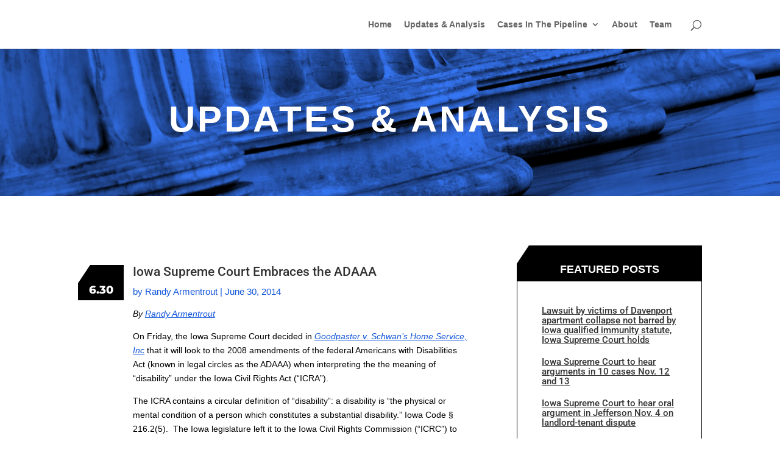

--- FILE ---
content_type: text/css
request_url: https://iowaappeals.com/wp-content/themes/Nyemaster/style.css?ver=4.27.4
body_size: -402
content:
/*
Theme Name: Nyemaster
Author: Innovize Grouop
Author URI: http://innovizegroup.com
Template: Divi
Description: Responsive WordPress theme.
Version: 1.0
*/

@import url("../Divi/style.css");

--- FILE ---
content_type: text/css
request_url: https://iowaappeals.com/wp-content/et-cache/global/et-divi-customizer-global.min.css?ver=1762812402
body_size: 3553
content:
#logo{opacity:0}#main-header.et-fixed-header #logo{opacity:1}#top-menu li a{font-weight:600}.mobile_menu_bar::before{color:#e1cd48}@media (min-width:981px) and (max-width:1020px){#top-menu li a{font-size:12px}}@media screen and (min-width:980px){#top-menu,#et-top-navigation{display:flex}#top-menu li{flex:1 1 100%;flex-grow:1;flex-shrink:1;flex-basis:auto;text-align:center;padding:0 10px!important}}@media screen and (max-width:980px){#et_mobile_nav_menu{display:block}#et-top-navigation nav&gt;ul&gt;li&gt;a{display:none}#mobile_menu{padding:60px 35px;background-color:#f2b632;border:0px}#mobile_menu li:first-child a{padding-top:0px}#mobile_menu li a{padding:15px 0px;font-size:15px;text-transform:uppercase;color:#fff;border-bottom:1px solid #fff}#mobile_menu .sub-menu{padding-top:15px;padding-bottom:25px;padding-left:0px!important;overflow:hidden;border-bottom:1px solid #fff}#mobile_menu .sub-menu li{float:left;width:50%;padding-left:0px}#mobile_menu .sub-menu li a{width:90%;padding:0px;font-size:14px;font-weight:normal;border-bottom:0px}#et-top-navigation .et-cart-info{margin:10px 0 0 22px!important}}.et-search-form{max-width:100%!important}.et_search_form_container input{background-color:#fff!important}.et-search-form input,.et-fixed-header .et_search_form_container input{color:#848484!important;height:50px;padding:0 10px}.et-search-form input::placeholder{color:#848484!important;text-transform:lowercase}#topsearchbutton{position:absolute!important;right:30px!important;top:50%!important;transform:translateY(-50%);background-color:#1155da;border:none;height:50px;width:100px;font-weight:600;color:#fff;font-size:17px}@media screen and (max-width:980px){.et_header_style_left #logo,.et_header_style_split #logo{display:none}.et_header_style_left .et-search-form,.et_header_style_split .et-search-form{width:100%!important;max-width:100%!important}#topsearchbutton{top:40px!important}}body,p{font-weight:400}p{color:#666}p.singlemeta{font-weight:600;font-size:15px;color:#1155da!important;line-height:1.4em}h1,h2,h3,h4,h5,h6{font-weight:800}.execphpwidget h2{font-family:'Roboto',Helvetica,Arial,Lucida,sans-serif;line-height:1.1em!important;font-size:21px!important;font-weight:500!important}.rp4wp-related-posts h3,.addtoany_header{font-family:'Roboto',Helvetica,Arial,Lucida,sans-serif;line-height:1.1em!important;font-size:18px!important;font-weight:500!important;text-transform:uppercase}article .et_pb_widget a{color:#1155da!important;text-decoration:underline}h4.widgettitle{display:none}.teammembers h3{font-weight:400}.rp4wp-related-post-content a{color:#1155da!important;text-decoration:underline}.rp4wp-related-post-content p{display:none}.rp4wp-related-posts ul{margin-bottom:15px}.rp4wp-related-posts ul &gt;li{padding-bottom:5px}.execphpwidget p.tags{color:#000}.execphpwidget p.tags a{color:#000;text-decoration:underline}.et_pb_text ul{padding-bottom:0}.et_pb_text ul ul{list-style-type:none}.et_pb_text ul ul li::before{content:'-';display:inline-block;height:15px;width:10px;margin-left:-20px}.archive .et_pb_post,.search .et_pb_post{border-bottom:1px solid #000;margin-bottom:30px!important;padding-bottom:30px!important}.archive .et_pb_post:last-of-type,.search .et_pb_post:last-of-type{border-bottom:none;margin-bottom:0!important;padding-bottom:0!important}.archive .et_pb_post .entry-title a,.archive .et_pb_post h2 a,.search .et_pb_post .entry-title a,.search .et_pb_post h2 a{font-family:'Roboto',Helvetica,Arial,Lucida,sans-serif!important;font-size:21px!important;font-weight:500!important}.archive .et_pb_post h2,.search .et_pb_post h2{line-height:0.8em!important}#left-area .post-meta,#left-area .post-meta a{font-weight:600;font-size:15px;color:#1155da!important;line-height:1.4em;padding-bottom:0}#blogarchive .entry-title{margin-left:90px;font-size:21px!important;font-family:'Roboto',Helvetica,Arial,Lucida,sans-serif!important;font-weight:500!important;line-height:1.1em!important}#blogarchive .published,#blogarchive article .published{position:absolute;left:0;top:0;background-color:#000;color:#fff!important;font-family:'Montserrat',Helvetica,Arial,Lucida,sans-serif;font-weight:800;line-height:1.3em;padding:30px 10px 5px 10px;width:75px;font-size:18px;text-align:center}#blogarchive .post-meta,#blogarchive .et_pb_post .entry-featured-image-url,#blogarchive .entry-featured-image-url{margin-left:90px}#blogarchive .entry-featured-image-url{display:block;position:relative;margin-bottom:30px}#blogarchive .published::after{content:"";position:absolute;top:0;left:0;width:0px;height:0px;border-bottom:30px solid transparent;border-left:20px solid #fff;-webkit-box-shadow:none;-moz-box-shadow:none;box-shadow:none}#blogarchive .post-content{margin-left:90px}#blogarchive article{position:relative;padding-bottom:30px}#blogarchive .post-meta{font-weight:600;font-size:15px;color:#1155da!important;line-height:1.4em}#blogarchive .more-link.homemore{clear:both;display:block}#blogarchive .et_pb_post,#blogarchive article{border-bottom:1px solid #000;margin-bottom:30px!important}.et_pb_image_container img,.et_pb_post a img{width:100%!important}@media screen and (max-width:768px){#blogarchive .entry-title,#blogarchive article,#blogarchive .post-content,#blogarchive .post-meta,#blogarchive .et_pb_post .entry-featured-image-url,#blogarchive .entry-featured-image-url{margin-left:0}#blogarchive .et_pb_post,#blogarchive article{padding-top:65px}}.et_pb_button{color:#fff!important;font-weight:800!important}.more-link{background-color:#1155da;border-color:#1155da;border-radius:30px;border-width:1px!important;color:#fff!important;font-family:'Montserrat',Helvetica,Arial,Lucida,sans-serif;font-size:15px;font-style:normal;font-weight:800!important;letter-spacing:.05em;margin-top:20px;padding:.25em 1em 0.25em 1em!important;text-align:center;text-decoration:none;text-transform:uppercase;width:145px;-webkit-transition:all .2s;-moz-transition:all .2s;transition:all .2s}.more-link:hover{background-color:#000;border-color:#000}.et_pb_column.blogcol{display:flex}#blogdate{margin-right:15px;margin-bottom:0}#blogdatesingle{margin-right:15px;margin-bottom:0}#blogdate .post-meta{background-color:#000;color:#fff!important;font-family:'Montserrat',Helvetica,Arial,Lucida,sans-serif;font-weight:800;line-height:1.3em;padding:30px 10px 5px 10px;width:75px}#blogdatesingle #execphp-3{background-color:#000;color:#fff!important;font-family:'Montserrat',Helvetica,Arial,Lucida,sans-serif;font-weight:800;line-height:1.3em;padding:30px 10px 5px 10px;width:75px!important;text-align:center;font-size:18px}#blogdate .post-meta::after{content:"";position:absolute;top:0;left:0;width:0px;height:0px;border-bottom:30px solid transparent;border-left:20px solid #fff;-webkit-box-shadow:none;-moz-box-shadow:none;box-shadow:none}#blogdatesingle #execphp-3::after{content:"";position:absolute;top:0;left:0;width:0px;height:0px;border-bottom:30px solid transparent;border-left:20px solid #fff;-webkit-box-shadow:none;-moz-box-shadow:none;box-shadow:none}#blogdatesingle.clearfix #execphp-3::after{visibility:visible}#blogdate h2.entry-title{display:none}.et_pb_widget_area_left{padding-right:0;border-right:none}.widget_execphp{width:100%!important}.et_pb_widget{margin-bottom:0!important}.flexcol{display:flex}@media screen and (max-width:768px){.flexcol{display:block}}#main-footer{display:none}@media screen and (min-width:980px){.associationrow{display:flex;align-items:center}}.colborderright{border-right:5px solid #fff}@media screen and (max-width:980px){.colborderright{border:none}}.topleftnotch:after{content:"";position:absolute;top:0%;left:0%;width:0px;height:0px;border-bottom:120px solid transparent;border-left:70px solid #fff;-webkit-box-shadow:none;-moz-box-shadow:none;box-shadow:none}.bottomrightnotch:after{content:"";position:absolute;bottom:0%;right:0%;width:0px;height:0px;border-top:120px solid #b4b4b4;border-right:70px solid #fff;-webkit-box-shadow:none;-moz-box-shadow:none;box-shadow:none}.notchedhead{position:relative}.notchedhead:after{content:"";position:absolute;top:0;left:0;width:0px;height:0px;border-bottom:30px solid transparent;border-left:20px solid #fff;-webkit-box-shadow:none;-moz-box-shadow:none;box-shadow:none}@media screen and (min-width:640px){#nmlogofooter{position:absolute;top:50%;left:50%;transform:translate(-50%,-50%);width:100%}#nmlogofooter img{max-width:250px}}.footerlist ul{list-style-type:none;margin:0;padding:0}.footerlist ul li{margin-bottom:5px}.footerlist ul li a{color:#000!important}#sitewide-footer .addtoany_share_save_container,#sitewide-footer .rp4wp-related-posts{display:none}#featuredposts .et_pb_post{margin-bottom:10px!important;padding-bottom:0!important}#featuredposts .et_pb_post:last-of-type{margin-bottom:0!important}#featuredposts.et_pb_blog_1_tb_body .et_pb_post .entry-title a,#featuredposts.et_pb_blog_1_tb_body .not-found-title{font-size:15px!important;line-height:1.1em!important}.et_pb_widget_area .widget_rp4wp_related_posts_widget li{margin-bottom:15px!important;font-size:15px!important;font-weight:500!important;line-height:1em}#relatedblogs p{margin-bottom:0}#relatedblogs p a{color:#1155da;font-size:15px!important;font-weight:500!important;line-height:1em;text-decoration:underline}.customtabs h4{font-family:'Roboto',Helvetica,Arial,Lucida,sans-serif;font-weight:500}.customtabs strong{color:#1155da}.customtabs a{color:#666;text-decoration:underline}.et_pb_tabs{border:none;max-width:100%}.et_pb_tab{padding:24px 0}.et_pb_tabs h4{text-transform:uppercase}ul.et_pb_tabs_controls{background-color:#fff}ul.et_pb_tabs_controls:after{border-top:none}.et_pb_tabs_controls li.et_pb_tab_active{background-color:#1155da}.et_pb_tabs_controls li{background-color:#000;padding:15px 0;height:auto}.et_pb_tabs_controls li a{padding:4px 20px 4px!important}.et_pb_tab_active a,.et_pb_tabs_controls li a{color:#fff!important;text-align:center;font-size:14px;line-height:1.3em}.et_pb_tabs_controls li::after{content:"";position:absolute;top:0;left:0;width:0px;height:0px;border-bottom:30px solid transparent;border-left:20px solid #fff;-webkit-box-shadow:none;-moz-box-shadow:none;box-shadow:none}table{max-width:100%!important;width:100%!important}@media screen and (min-width:768px){ul.et_pb_tabs_controls{display:flex;flex-flow:row wrap;align-items:center}ul.et_pb_tabs_controls li{display:flex;flex:1 0 0px;align-items:center;justify-content:center}.et_pb_tab_active a,.et_pb_tabs_controls li a{width:100%}}@media screen and (max-width:768px){.et_pb_tab_active a,.et_pb_tabs_controls li a{width:auto}.et_pb_tabs_controls li{height:auto!important}ul.et_pb_tabs_controls li,.et_pb_tabs_controls li a{display:block}}.addtoany_list a span{background-color:#1155da!important}.widget_author_avatars .author-list{text-align:left}.widget_author_avatars .author-list .with-name a{display:flex;align-items:center}.widget_author_avatars .author-list .user .name{margin-left:10px}.widget_author_avatars .widgettitle{display:none}.widget_author_avatars{margin-bottom:0!important}.tribe-events-notices{background:#fff;border:1px solid #fff;color:#1155da;text-shadow:none}#tribe-events #legend li{color:#fff!important;border:none!important}@media (min-width:768px) and (max-width:1200px){#tribe-events-content-wrapper{padding:0 30px}}h3.tribe-events-list-event-title.cattitleblock{display:none}h3.tribe-events-list-event-title.cattitle{font-size:20px;background-color:transparent!important;border:none!important}.metaheading{color:#1155da;font-weight:700;font-family:'Montserrat',Helvetica,Arial,Lucida,sans-serif;font-size:13px}.tribe-mobile #tribe_events_filters_wrapper.tribe-events-filters-horizontal,#tribe_events_filters_wrapper.tribe-events-filters-horizontal,.tribe-filters-closed #tribe_events_filters_wrapper.tribe-events-filters-horizontal{margin-bottom:0}.tribe-events-category-iowa-supreme-court-oral-arguments h3.tribe-events-list-event-title.cattitleblock,.tribe-events-category-iowa-supreme-court-opinion-and-or-further-review-conferences h3.tribe-events-list-event-title.cattitleblock,.tribe-events-category-iowa-court-of-appeals-oral-arguments h3.tribe-events-list-event-title.cattitleblock,.tribe-events-category-holidays h3.tribe-events-list-event-title.cattitleblock{display:inline-block;font-size:0;width:20px;height:20px;float:left;border:none;margin-top:3px}@media screen and (min-width:768px){.tribe-events-list .tribe-events-list-event-title{width:55%}.tribe-events-loop .tribe-events-content{float:left;padding:0 5% 0 0;width:60%!important;margin-top:10px}.tribe-events-loop .tribe-events-event-meta{float:right;width:40%;border-left:1px solid #ccc;padding-left:30px}}@media screen and (max-width:640px){h3.tribe-events-list-event-title.cattitle{font-size:15px}}.tribe-events-calendar .tribe-events-tooltip h3{font-size:15px!important;background-color:transparent!important;border:none!important}.events-archive.events-gridview #tribe-events-content table .type-tribe_events{border:none!important}.tribe-events-thismonth .tribe-events-category-iowa-supreme-court-oral-arguments a,.tribe-events-thismonth .tribe-events-category-holidays a,.tribe-events-thismonth .tribe-events-category-iowa-supreme-court-opinion-and-or-further-review-conferences a,.tribe-events-thismonth .tribe-events-category-iowa-court-of-appeals-oral-arguments a,article .et_pb_widget .tribe-events-category-iowa-court-of-appeals-oral-arguments .tribe-mini-calendar-event .list-info h2 a,article .et_pb_widget .tribe-events-category-iowa-supreme-court-opinion-and-or-further-review-conferences .tribe-mini-calendar-event .list-info h2 a,article .et_pb_widget .tribe-events-category-iowa-supreme-court-oral-arguments .tribe-mini-calendar-event .list-info h2 a,article .et_pb_widget .tribe-events-category-holidays .tribe-mini-calendar-event .list-info h2 a{color:#fff!important}article .et_pb_widget .tribe-mini-calendar-event .list-info h2{font-size:13px!important;line-height:1.1em!important}#main-content .tribe-mini-calendar-event .list-info h2{padding-bottom:5px!important;padding-top:5px!important}.tribe-mini-calendar thead{background:#fff!important;color:#000!important}.tribe-mini-calendar-nav span{color:#000!important}.entry-content thead th{color:#fff!important;background-color:#1155da!important}.tribe-mini-calendar .tribe-events-present,.tribe-mini-calendar .tribe-mini-calendar-today{background-color:#ccc!important}.tribe-mini-calendar .tribe-events-has-events div[id*="daynum-"] a,.tribe-mini-calendar-no-event{color:#1155da!important}.tribe-mini-calendar td,.tribe-mini-calendar th{padding:0}.type-tribe_events h2{border-left:none!important}.calendarkey{margin-top:15px}.calendarkey li:before{content:"";display:inline-block;width:15px;height:15px;margin-right:5px;vertical-align:middle}.calendarkey li{font-size:13px}.calendarkey li:first-child:before{background-color:#6a7d9b}.calendarkey li:nth-child(2):before{background-color:#e5a668}.calendarkey li:nth-child(3):before{background-color:#93c1ce}.calendarkey li:nth-child(4):before{background-color:#b2b2b2}.bluelink{color:#1155da!important;text-decoration:underline!important}.single-post h4{font-weight:800}.single-post p{font-weight:400}.mc4wp-form input[type="email"]{border-color:#000;border-radius:10px;padding:5px}.notchedhead .mc4wp-form input[type="submit"]{width:100%}.single-post #homecontent .et_pb_column_2_3 .et_pb_module ul{list-style:outside disc!important;padding:0 0 10px 30px!important;margin-left:11px}.single-post #homecontent .et_pb_column_2_3 .et_pb_module ol{padding:0 0 10px 30px!important}#featuredposts #featuredposts{border:none!important}.et_pb_sidebar_2,.et_pb_sidebar_1,.et_pb_sidebar_3{padding-right:20px!important}.archive.tax-case-terms .et_pb_post .entry-title a,.archive.tax-case-terms .et_pb_post h2 a{font-size:15px!important;line-height:15px!important}.archive.tax-case-terms .et_pb_post{border-bottom:none!important}.court-case{border-bottom:1px solid #ccc;padding-bottom:30px;margin-bottom:30px}.court-case .documents a{color:#666!important;position:relative;margin-right:20px}.court-case .documents a:not(:last-child):after{content:"●";text-decoration:none;pointer-events:none;position:absolute;right:-13px!important;font-size:10px}.court-case p{line-height:24px!important}.court-case h5{font-size:22px!important}.documents{padding-bottom:0}.line-break{padding-bottom:20px}@media screen and (max-width:767px){.court-case .documents a{display:block;padding-left:15px}.court-case .documents a:after{right:initial;left:0;top:0;content:"●";text-decoration:none;pointer-events:none;position:absolute}}

--- FILE ---
content_type: text/css
request_url: https://iowaappeals.com/wp-content/et-cache/1823/et-core-unified-tb-9861-deferred-1823.min.css?ver=1762915036
body_size: 344
content:
div.et_pb_section.et_pb_section_1,div.et_pb_section.et_pb_section_0{background-image:url(https://iowaappeals.com/wp-content/uploads/2024/05/Columns.jpg)!important}.et_pb_row_0.et_pb_row{padding-top:0px!important;padding-bottom:0px!important;padding-top:0px;padding-bottom:0px}.et_pb_text_0 h1{font-weight:700;font-size:60px;color:#ffffff!important;letter-spacing:4px;text-align:center}.et_pb_text_0{padding-top:35px!important;padding-bottom:35px!important;max-width:850px}.et_pb_section_2.et_pb_section,.et_pb_column .et_pb_row_inner_1,.et_pb_column .et_pb_row_inner_0{padding-bottom:0px}.et_pb_row_inner_1.et_pb_row_inner,.et_pb_row_inner_0.et_pb_row_inner{padding-bottom:0px!important}.et_pb_post_title_0 .et_pb_title_featured_container img{height:auto;max-height:none}.et_pb_text_7 h4,.et_pb_text_7.et_pb_text,.et_pb_text_6 h4,.et_pb_text_6.et_pb_text,.et_pb_text_4 h4,.et_pb_text_4.et_pb_text,.et_pb_text_3 h4,.et_pb_text_3.et_pb_text,.et_pb_text_1.et_pb_text,.et_pb_text_1 h4{color:#FFFFFF!important}.et_pb_text_4,.et_pb_text_7,.et_pb_text_6,.et_pb_text_1,.et_pb_text_3{background-color:#000000;padding-top:30px!important;padding-right:10px!important;padding-bottom:0px!important;padding-left:10px!important;margin-bottom:0px!important}.et_pb_blog_0 .et_pb_post .entry-title a,.et_pb_blog_0 .not-found-title{font-family:'Roboto',Helvetica,Arial,Lucida,sans-serif!important;font-weight:500!important;text-decoration:underline!important}.et_pb_blog_0 .et_pb_post .entry-title,.et_pb_blog_0 .not-found-title{font-size:15px!important}.et_pb_blog_0{padding-top:20px;padding-right:20px;padding-bottom:20px;padding-left:20px;margin-top:0px!important;border:1px solid #000}.et_pb_sidebar_4,.et_pb_sidebar_3,.et_pb_sidebar_5{padding-top:20px;padding-right:20px;padding-bottom:20px;padding-left:20px}.et_pb_sidebar_3.et_pb_widget_area,.et_pb_sidebar_4.et_pb_widget_area,.et_pb_sidebar_5.et_pb_widget_area{border:1px solid #000}.et_pb_text_5.et_pb_text{color:#244675!important}.et_pb_text_5{line-height:1.4em;font-size:14px;line-height:1.4em;padding-top:20px!important;padding-right:20px!important;padding-bottom:20px!important;padding-left:20px!important;border:1px solid #000}.et_pb_text_0.et_pb_module{margin-left:auto!important;margin-right:auto!important}@media only screen and (min-width:981px){.et_pb_section_3{display:none!important}}@media only screen and (max-width:980px){.et_pb_text_0 h1{font-size:50px}}@media only screen and (min-width:768px) and (max-width:980px){.et_pb_section_3{display:none!important}}@media only screen and (max-width:767px){.et_pb_text_0 h1{font-size:40px}.et_pb_section_3{display:none!important}}

--- FILE ---
content_type: text/plain
request_url: https://www.google-analytics.com/j/collect?v=1&_v=j102&a=256292535&t=pageview&_s=1&dl=https%3A%2F%2Fiowaappeals.com%2Fadministrator%2Fiowa-supreme-court-embraces-the-adaaa%2F&ul=en-us%40posix&dt=Iowa%20Supreme%20Court%20Embraces%20the%20ADAAA%20-%20Nyemaster%20Goode%20On%20Brief&sr=1280x720&vp=1280x720&_u=IEBAAEABAAAAACAAI~&jid=552627397&gjid=1353406206&cid=301788114.1764970407&tid=UA-18066812-3&_gid=1160796453.1764970407&_r=1&_slc=1&z=535655846
body_size: -451
content:
2,cG-3R7DNDTDWL